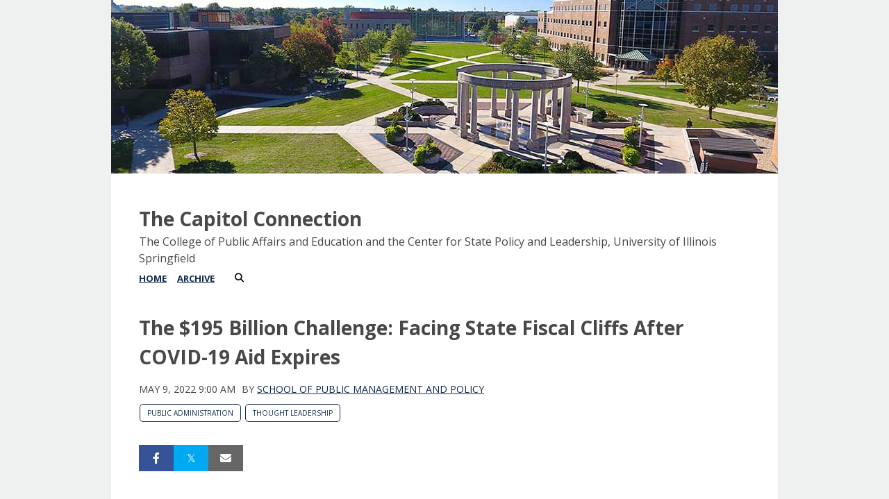

--- FILE ---
content_type: text/html; charset=UTF-8
request_url: https://blogs.uofi.uis.edu/ga_blogs/8598/1466856713.html?rn=0130T031814
body_size: 416
content:
<!DOCTYPE html><html lang="en">
<head>
<title>University of Illinois at Urbana-Champaign</title>
</head>
<body>
<!-- Google tag (gtag.js) -->
<script async src="https://www.googletagmanager.com/gtag/js?id=G-6GWWDREJ2S"></script>
<script>
  window.dataLayer = window.dataLayer || [];
  function gtag(){dataLayer.push(arguments);}
  gtag('js', new Date());

  gtag('config', 'G-6GWWDREJ2S');
</script>
</body>
</html>
